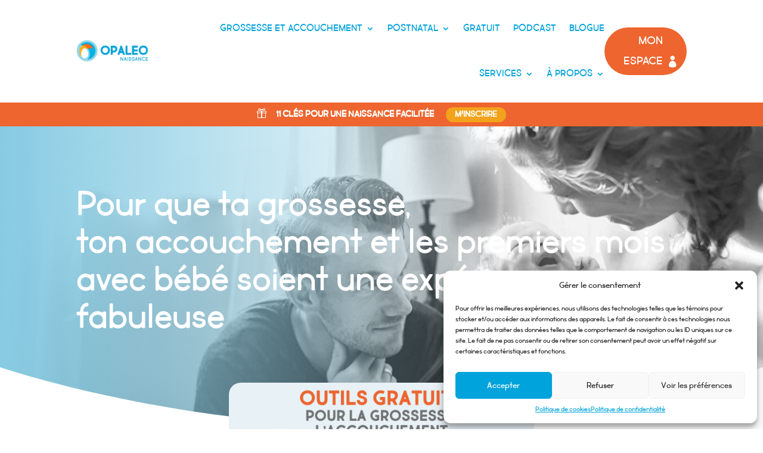

--- FILE ---
content_type: text/html; charset=UTF-8
request_url: https://www.naissancefacilitee.com/public/12112649299da85d1e434fb4a161f0cd9162ebd6/show?source=https://opaleo.com/
body_size: 17157
content:
<!DOCTYPE html><!-- Created with https://systeme.io --><html lang="fr"><head><link rel="icon" type="image/png" href="/1670487/63933ee499a34_annie-bherer-racine_icone_couleurs.png"><link rel="apple-touch-icon" href="/1670487/63933ee499a34_annie-bherer-racine_icone_couleurs.png"><meta charSet="utf-8"/><title data-react-helmet="true"></title><meta data-react-helmet="true" name="viewport" content="width=device-width, initial-scale=1"/><meta data-react-helmet="true" name="robots" content="noindex"/><style data-styled="" data-styled-version="6.1.13">.hmiSxy{display:flex;flex-direction:row;align-items:center;justify-content:center;}/*!sc*/
data-styled.g74[id="sc-kpAHqd"]{content:"hmiSxy,"}/*!sc*/
.UzBgS{width:auto;align-self:center;opacity:1;cursor:pointer;transition:0.3s;border:none;background:rgba(239, 101, 48, 1);padding-top:9px;padding-right:60px;padding-bottom:9px;padding-left:60px;font-size:20px;color:rgba(255, 255, 255, 1);font-family:Roboto;font-weight:400;font-style:normal;border-top-left-radius:20px;border-top-right-radius:20px;border-bottom-left-radius:20px;border-bottom-right-radius:20px;box-shadow:none;line-height:26px;}/*!sc*/
@media only screen and (max-width: 800px){.UzBgS{width:100%;align-self:center;opacity:1;padding-top:5px;padding-right:20px;padding-bottom:5px;padding-left:20px;font-size:18px;font-family:Roboto;font-weight:400;font-style:normal;box-shadow:none;line-height:23px;}}/*!sc*/
data-styled.g76[id="sc-bCztur"]{content:"UzBgS,"}/*!sc*/
.iWCupS{word-break:break-word;transition:box-shadow 0.1s ease-in-out;flex-basis:inherit;font-size:16px;color:rgba(255, 255, 255, 1);font-family:Roboto;font-weight:400;font-style:normal;text-align:left;line-height:21px;padding-top:0px;padding-right:0px;padding-bottom:0px;padding-left:0px;}/*!sc*/
.iWCupS a{color:rgba(0, 163, 219, 1);}/*!sc*/
.iWCupS a>span{color:rgba(0, 163, 219, 1);}/*!sc*/
.iWCupS a:hover{box-shadow:inset 0 -1px 0;}/*!sc*/
.iWCupS a>span:hover{box-shadow:inset 0 -1px 0;}/*!sc*/
.iWCupS strong{font-weight:bold;}/*!sc*/
@media only screen and (max-width: 800px){.iWCupS{padding-top:0px;padding-right:0px;padding-bottom:0px;padding-left:0px;font-size:16px;font-weight:400;font-style:normal;text-align:left;line-height:21px;}}/*!sc*/
.iWCupS p:empty::after{content:' ';white-space:pre;}/*!sc*/
.gVTgAW{word-break:break-word;transition:box-shadow 0.1s ease-in-out;flex-basis:inherit;font-size:12px;color:rgba(255, 255, 255, 1);font-family:Roboto;font-weight:400;font-style:normal;text-align:left;line-height:16px;padding-top:0px;padding-right:0px;padding-bottom:0px;padding-left:0px;}/*!sc*/
.gVTgAW a{color:rgba(0, 163, 219, 1);}/*!sc*/
.gVTgAW a>span{color:rgba(0, 163, 219, 1);}/*!sc*/
.gVTgAW a:hover{box-shadow:inset 0 -1px 0;}/*!sc*/
.gVTgAW a>span:hover{box-shadow:inset 0 -1px 0;}/*!sc*/
.gVTgAW strong{font-weight:bold;}/*!sc*/
@media only screen and (max-width: 800px){.gVTgAW{padding-top:0px;padding-right:0px;padding-bottom:0px;padding-left:0px;font-size:16px;font-weight:400;font-style:normal;text-align:left;line-height:21px;}}/*!sc*/
.gVTgAW p:empty::after{content:' ';white-space:pre;}/*!sc*/
.jpJvvJ{word-break:break-word;transition:box-shadow 0.1s ease-in-out;flex-basis:inherit;font-size:14px;color:rgba(255, 255, 255, 1);font-family:Roboto;font-weight:400;font-style:normal;text-align:left;line-height:18px;padding-top:0px;padding-right:0px;padding-bottom:0px;padding-left:0px;}/*!sc*/
.jpJvvJ a{color:rgba(0, 163, 219, 1);}/*!sc*/
.jpJvvJ a>span{color:rgba(0, 163, 219, 1);}/*!sc*/
.jpJvvJ a:hover{box-shadow:inset 0 -1px 0;}/*!sc*/
.jpJvvJ a>span:hover{box-shadow:inset 0 -1px 0;}/*!sc*/
.jpJvvJ strong{font-weight:bold;}/*!sc*/
@media only screen and (max-width: 800px){.jpJvvJ{padding-top:0px;padding-right:0px;padding-bottom:0px;padding-left:0px;font-size:10px;font-weight:400;font-style:normal;text-align:left;line-height:13px;}}/*!sc*/
.jpJvvJ p:empty::after{content:' ';white-space:pre;}/*!sc*/
data-styled.g83[id="sc-khdDuB"]{content:"iWCupS,gVTgAW,jpJvvJ,"}/*!sc*/
.bpyBwR{display:flex;flex-direction:column;grid-column-start:1;grid-column-end:13;align-self:flex-start;}/*!sc*/
@media only screen and (max-width: 800px){.bpyBwR{align-self:unset;width:100%;grid-column-start:1;grid-column-end:12;padding-left:0;padding-right:0;}}/*!sc*/
.liKuOe{display:flex;flex-direction:column;grid-column-start:1;grid-column-end:5;align-self:flex-start;}/*!sc*/
@media only screen and (max-width: 800px){.liKuOe{align-self:unset;width:100%;grid-column-start:1;grid-column-end:12;padding-left:0;padding-right:0;}}/*!sc*/
.gALbLy{display:flex;flex-direction:column;grid-column-start:5;grid-column-end:9;align-self:flex-start;}/*!sc*/
@media only screen and (max-width: 800px){.gALbLy{align-self:unset;width:100%;grid-column-start:1;grid-column-end:12;padding-left:0;padding-right:0;}}/*!sc*/
.bVyGCR{display:flex;flex-direction:column;grid-column-start:9;grid-column-end:13;align-self:flex-start;}/*!sc*/
@media only screen and (max-width: 800px){.bVyGCR{align-self:unset;width:100%;grid-column-start:1;grid-column-end:12;padding-left:0;padding-right:0;}}/*!sc*/
data-styled.g86[id="sc-hRgSog"]{content:"bpyBwR,liKuOe,gALbLy,bVyGCR,"}/*!sc*/
.hniReT{display:grid;position:relative;justify-content:space-between;grid-template-columns:repeat(12, 1fr);column-gap:20px;background-color:rgba(230, 242, 246, 1);padding-top:20px;padding-right:10px;padding-bottom:20px;padding-left:10px;border-top-left-radius:10px;border-top-right-radius:10px;border-bottom-left-radius:10px;border-bottom-right-radius:10px;background-image:none;background-size:cover;background-position:50% 50%;background-repeat:no-repeat;background-attachment:initial;column-gap:unset!important;}/*!sc*/
@media only screen and (max-width: 800px){.hniReT{padding-top:5px;padding-right:5px;padding-bottom:5px;padding-left:5px;}}/*!sc*/
@media only screen and (max-width: 800px){.hniReT{display:flex;flex-direction:column;grid-template-columns:auto;background-image:none;}}/*!sc*/
.cupxbA{display:grid;position:relative;justify-content:space-between;grid-template-columns:repeat(12, 1fr);column-gap:20px;background-color:rgba(255, 255, 255, 0);padding-top:20px;padding-right:59px;padding-bottom:20px;padding-left:59px;background-image:none;background-size:initial;background-position:50% 50%;background-repeat:repeat;background-attachment:initial;column-gap:unset!important;}/*!sc*/
@media only screen and (max-width: 800px){.cupxbA{padding-top:5px;padding-right:5px;padding-bottom:5px;padding-left:5px;}}/*!sc*/
@media only screen and (max-width: 800px){.cupxbA{display:flex;flex-direction:column;grid-template-columns:auto;background-image:none;}}/*!sc*/
.hNlwkY{display:grid;position:relative;justify-content:space-between;grid-template-columns:repeat(12, 1fr);column-gap:20px;padding-top:1px;padding-right:10px;padding-bottom:10px;padding-left:10px;background-image:none;background-size:initial;background-position:50% 50%;background-repeat:repeat;background-attachment:initial;}/*!sc*/
@media only screen and (max-width: 800px){.hNlwkY{padding-top:5px;padding-right:5px;padding-bottom:5px;padding-left:5px;}}/*!sc*/
@media only screen and (max-width: 800px){.hNlwkY{display:flex;flex-direction:column;grid-template-columns:auto;background-image:none;}}/*!sc*/
.hYRhoG{display:grid;position:relative;justify-content:space-between;grid-template-columns:repeat(12, 1fr);column-gap:20px;padding-top:1px;padding-right:0px;padding-bottom:10px;padding-left:0px;background-image:none;background-size:initial;background-position:50% 50%;background-repeat:repeat;background-attachment:initial;column-gap:unset!important;}/*!sc*/
@media only screen and (max-width: 800px){.hYRhoG{padding-top:5px;padding-right:5px;padding-bottom:5px;padding-left:5px;}}/*!sc*/
@media only screen and (max-width: 800px){.hYRhoG{display:flex;flex-direction:column;grid-template-columns:auto;background-image:none;}}/*!sc*/
data-styled.g231[id="sc-gzVdWW"]{content:"hniReT,cupxbA,hNlwkY,hYRhoG,"}/*!sc*/
.bqkOp{position:absolute;right:15px;top:15px;width:30px;height:30px;z-index:1;background:none;outline:none;border:none;text-shadow:1px 1px 0px rgba(0, 0, 0, 0.7);transition:opacity 250ms ease-in-out;}/*!sc*/
.bqkOp:hover{opacity:0.5;}/*!sc*/
.bqkOp:before{content:'';width:2px;height:30px;position:absolute;top:0;left:13px;right:0;bottom:0;background-color:#333;box-shadow:0px 0px 1px #fff;transform:rotate(45deg);}/*!sc*/
.bqkOp:after{content:'';width:2px;height:30px;position:absolute;top:0;left:13px;right:0;bottom:0;background-color:#333;box-shadow:0px 0px 1px #fff;transform:rotate(-45deg);}/*!sc*/
data-styled.g530[id="sc-gsIRSg"]{content:"bqkOp,"}/*!sc*/
.eLmqQm{min-height:100px;max-height:inherit;}/*!sc*/
data-styled.g531[id="sc-kOAQsF"]{content:"eLmqQm,"}/*!sc*/
.fIVUqK{max-height:calc(100vh - 110px);overflow-x:hidden;overflow-y:auto;}/*!sc*/
data-styled.g532[id="sc-ckOOVy"]{content:"fIVUqK,"}/*!sc*/
.drNujB{width:100%;max-width:600px;position:relative;transition:transform 0.3s ease-out;display:block;background-size:initial;background-position:50% 50%;background-repeat:no-repeat;background-attachment:initial;box-shadow:0 0 25px rgba(0, 0, 0, 0.4),0 0 15px rgba(255, 255, 255, 0.2),0 0 3px rgba(255, 255, 255, 0.4);background-image:none;}/*!sc*/
@media only screen and (max-width: 500px){.drNujB{max-width:350px;width:100%;}}/*!sc*/
@media only screen and (max-width: 800px){.drNujB{background-image:none;}}/*!sc*/
data-styled.g533[id="sc-gGGNvX"]{content:"drNujB,"}/*!sc*/
html{box-sizing:border-box;scroll-behavior:smooth;overscroll-behavior-x:none;}/*!sc*/
body{margin:0;}/*!sc*/
a{text-decoration:none;}/*!sc*/
p span>a[href^="tel:"]{color:inherit;}/*!sc*/
p{margin:0;}/*!sc*/
*,*:before,*:after{box-sizing:inherit;}/*!sc*/
*{-webkit-font-smoothing:antialiased;}/*!sc*/
h1,h2,h3,h4,h5,h6{margin:0;font-weight:normal;}/*!sc*/
section h1{margin:0;}/*!sc*/
button,input{margin:0;font-family:unset;}/*!sc*/
ul{margin:0;}/*!sc*/
.fixed{position:fixed;top:0px;left:0px;width:320px;height:50px;background:red;-webkit-backface-visibility:hidden;}/*!sc*/
data-styled.g612[id="sc-global-cFbOWI1"]{content:"sc-global-cFbOWI1,"}/*!sc*/
.jQCaEK{position:relative;text-align:initial;margin:0px 0px 0px 0px;}/*!sc*/
@media only screen and (max-width: 800px){.jQCaEK{margin-top:0px;margin-right:5px;margin-bottom:0px;margin-left:5px;}}/*!sc*/
.blwjlq{position:relative;text-align:initial;margin:0px 0px 0px 0px;}/*!sc*/
@media only screen and (max-width: 800px){.blwjlq{margin-top:0px;margin-right:0px;margin-bottom:0px;margin-left:0px;}}/*!sc*/
data-styled.g618[id="sc-kFKoiG"]{content:"jQCaEK,blwjlq,"}/*!sc*/
.bNNFtp{position:relative;margin-top:0;margin-left:0;margin-right:0;margin-bottom:0;}/*!sc*/
@media only screen and (max-width: 800px){.bNNFtp{margin-top:0;margin-left:0;margin-right:0;margin-bottom:0;}}/*!sc*/
.hKGcok{position:relative;margin-top:10px;margin-left:0;margin-right:0;margin-bottom:0;}/*!sc*/
@media only screen and (max-width: 800px){.hKGcok{margin-top:0;margin-left:0;margin-right:0;margin-bottom:0;}}/*!sc*/
.dFirxt{position:relative;margin-top:10px;margin-left:0;margin-right:0;margin-bottom:0;}/*!sc*/
@media only screen and (max-width: 800px){.dFirxt{margin-top:5px;margin-left:0;margin-right:0;margin-bottom:0;}}/*!sc*/
.gnlOdF{position:relative;margin-top:10px;margin-left:0;margin-right:0;margin-bottom:10px;}/*!sc*/
@media only screen and (max-width: 800px){.gnlOdF{margin-top:0;margin-left:0;margin-right:0;margin-bottom:0;}}/*!sc*/
.eodFmZ{position:relative;margin-top:10px;margin-left:0;margin-right:0;margin-bottom:10px;display:flex;justify-content:center;flex-direction:column;position:relative;}/*!sc*/
@media only screen and (max-width: 800px){.eodFmZ{margin-top:5px;margin-left:0;margin-right:0;margin-bottom:5px;}}/*!sc*/
data-styled.g619[id="sc-kCNzdd"]{content:"bNNFtp,hKGcok,dFirxt,gnlOdF,eodFmZ,"}/*!sc*/
</style><style data-react-helmet="true" type="text/css">
            html {
             width: 100%;
             text-align: center;
            }
            #app {
              display: flex;
              justify-content: center;
              align-items: center;
              height: 100vh;
            }
          </style><link data-react-helmet="true" rel="canonical" href=""/><style type="text/css">
          @font-face {
            font-family: "Roboto";
            font-style: normal;
            font-weight: 400;
            src: url(https://d3syewzhvzylbl.cloudfront.net/fonts/google-fonts/roboto/regular.woff2) format('woff2');
          }
        

          @font-face {
            font-family: "Roboto";
            font-style: normal;
            font-weight: 700;
            src: url(https://d3syewzhvzylbl.cloudfront.net/fonts/google-fonts/roboto/700.woff2) format('woff2');
          }
        

          @font-face {
            font-family: "Open Sans";
            font-style: normal;
            font-weight: 400;
            src: url(https://d3syewzhvzylbl.cloudfront.net/fonts/google-fonts/opensans/regular.woff2) format('woff2');
          }
        </style><link rel="stylesheet" href="https://d3fit27i5nzkqh.cloudfront.net/assets/css/optimizedFontAwesome.css"/><style>.fal{-moz-osx-font-smoothing:grayscale;-webkit-font-smoothing:antialiased;display:var(--fa-display,inline-block);font-style:normal;font-variant:normal;line-height:1;text-rendering:auto;}.fal{font-family:"Font Awesome 6 Pro";font-weight:300;}.fa-chevron-circle-left:before{content:"\f137";}.fa-chevron-circle-right:before{content:"\f138";}.fas{-moz-osx-font-smoothing:grayscale;-webkit-font-smoothing:antialiased;display:var(--fa-display,inline-block);font-style:normal;font-variant:normal;line-height:1;text-rendering:auto;}.fas{font-family:"Font Awesome 6 Pro";font-weight:900;}.fa-chevron-down:before{content:"\f078";}.fa-chevron-left:before{content:"\f053";}.fad.fa-chevron-right:after{content:"\f054\f054";}.fad{-moz-osx-font-smoothing:grayscale;-webkit-font-smoothing:antialiased;display:var(--fa-display,inline-block);font-style:normal;font-variant:normal;line-height:1;text-rendering:auto;}.fad{position:relative;font-family:"Font Awesome 6 Duotone";font-weight:900;letter-spacing:normal;}.fad:before{position:absolute;color:var(--fa-primary-color,inherit);opacity:var(--fa-primary-opacity,1);}.fad:after{color:var(--fa-secondary-color,inherit);}.fad:after{opacity:var(--fa-secondary-opacity,0.4);}.fa-chevron-right:before{content:"\f054";}.fa-chevron-up:before{content:"\f077";}.fa-circle:before{content:"\f111";}.far{-moz-osx-font-smoothing:grayscale;-webkit-font-smoothing:antialiased;display:var(--fa-display,inline-block);font-style:normal;font-variant:normal;line-height:1;text-rendering:auto;}.far{font-family:"Font Awesome 6 Pro";font-weight:400;}.fa-clock:before{content:"\f017";}.fa-eye:before{content:"\f06e";}.fa-eye-slash:before{content:"\f070";}.fa{font-family:var(--fa-style-family,"Font Awesome 6 Pro");font-weight:var(--fa-style,900);}.fa{-moz-osx-font-smoothing:grayscale;-webkit-font-smoothing:antialiased;display:var(--fa-display,inline-block);font-style:normal;font-variant:normal;line-height:1;text-rendering:auto;}.fa-times:before{content:"\f00d";}</style><!-- Meta Pixel Code -->
<script>
!function(f,b,e,v,n,t,s)
{if(f.fbq)return;n=f.fbq=function(){n.callMethod?
n.callMethod.apply(n,arguments):n.queue.push(arguments)};
if(!f._fbq)f._fbq=n;n.push=n;n.loaded=!0;n.version='2.0';
n.queue=[];t=b.createElement(e);t.async=!0;
t.src=v;s=b.getElementsByTagName(e)[0];
s.parentNode.insertBefore(t,s)}(window, document,'script',
'https://connect.facebook.net/en_US/fbevents.js');
fbq('init', '833171597657227');
fbq('track', 'PageView');
</script>
<noscript><img height="1" width="1" style="display:none"
src="https://www.facebook.com/tr?id=833171597657227&ev=PageView&noscript=1"
/></noscript>
<!-- End Meta Pixel Code --> <meta property="og:type" content="website"/><script>window.onload = function () {
  window.parent.postMessage({
    "sender": window.location.hash.slice(1),
    "height": document.getElementById('app').offsetHeight,
    "width": document.getElementById('app').offsetWidth
  }, '*');
};

const minKeyboardHeight = 300
window.addEventListener('form_updated', function () {
  // if mobile keyboard is open, don't resize. Otherwise, the form height will be incorrect
  if (window.screen.height - minKeyboardHeight > window.visualViewport.height) {
    return
  }

  window.parent.postMessage({
    "sender": window.location.hash.slice(1),
    "height": document.getElementById('app').offsetHeight,
    "width": document.getElementById('app').offsetWidth
  }, '*');
});

</script></head><body><div id="app"><div class="sc-gGGNvX drNujB"><div class="sc-ckOOVy fIVUqK"><button data-testid="popup-close-icon" class="sc-gsIRSg bqkOp"></button><div class="sc-kOAQsF eLmqQm"><div class="sc-kFKoiG jQCaEK"><div id="row-bf8a8c2f" class="sc-gzVdWW hniReT"><div size="12" class="sc-hRgSog bpyBwR"><div class="sc-kFKoiG blwjlq"><div id="row-4faa4c05" class="sc-gzVdWW cupxbA"><div size="12" class="sc-hRgSog bpyBwR"><div class="sc-kCNzdd bNNFtp"><div id="text-2cd2fc5e" font-size="16" font-family="Roboto" color="rgba(255, 255, 255, 1)" font-style="normal" font-weight="400" class="sc-khdDuB iWCupS"><div><p><span style="color: rgb(0, 163, 219)">Prénom *</span></p></div></div></div><div class="sc-kCNzdd hKGcok"><div id="text-4b539a65" font-size="16" font-family="Roboto" color="rgba(255, 255, 255, 1)" font-style="normal" font-weight="400" class="sc-khdDuB iWCupS"><div><p><span style="color: rgb(0, 163, 219)">Courriel *</span></p></div></div></div><div class="sc-kCNzdd dFirxt"><div id="text-4292bfd1" font-size="16" font-family="Roboto" color="rgba(255, 255, 255, 1)" font-style="normal" font-weight="400" class="sc-khdDuB iWCupS"><div><p>👶🏼 <span style="color: rgb(0, 163, 219)">Date probable de la naissance <strong>DE MON BÉBÉ</strong></span></p></div></div></div><div class="sc-kFKoiG blwjlq"><div id="row-0fe959c3" class="sc-gzVdWW hNlwkY"><div size="4" class="sc-hRgSog liKuOe"></div><div size="4" class="sc-hRgSog gALbLy"></div><div size="4" class="sc-hRgSog bVyGCR"></div></div></div><div class="sc-kCNzdd gnlOdF"><div id="text-a33ea8d7" font-size="12" font-family="Roboto" color="rgba(255, 255, 255, 1)" font-style="normal" font-weight="400" class="sc-khdDuB gVTgAW"><div><p><span style="color: rgb(0, 163, 219)">* Champs obligatoires</span></p></div></div></div><div class="sc-kFKoiG blwjlq"><div id="row-5316464b" class="sc-gzVdWW hYRhoG"><div size="12" class="sc-hRgSog bpyBwR"><div class="sc-kCNzdd eodFmZ"><button data-test-id="send-form-button" id="button-28f16d6d" color="rgba(255, 255, 255, 1)" font-family="Roboto" font-weight="400" font-style="normal" font-size="20" width="auto" class="sc-bCztur UzBgS"><div class="sc-kpAHqd hmiSxy">J&#x27;EN PROFITE MAINTENANT</div></button></div><div class="sc-kCNzdd hKGcok"><div id="text-2e618374" font-size="14" font-family="Roboto" color="rgba(255, 255, 255, 1)" font-style="normal" font-weight="400" class="sc-khdDuB jpJvvJ"><div><p><span style="color: rgb(74, 74, 74)">En m'inscrivant pour recevoir le calendrier de grossesse, j'accepte de communiquer certains de mes renseignements personnels. Je confirme mon consentement à ce que OPALEO Naissance puisse les utiliser conformément à la</span><a href="https://opaleo.com/politique-de-confidentialite/" style="cursor: pointer ">politique de confidentialité</a><span style="color: rgb(0, 0, 0)">. </span><span style="color: rgb(74, 74, 74)">Je comprends que je serai inscrit.e à l'infolettre et que je pourrai me désabonner à tout moment.</span></p></div></div></div></div></div></div></div></div></div></div></div></div></div></div></div></div><script data-cookieconsent="ignore" charSet="UTF-8">window.__PRELOADED_STATE__={"page":{"id":12112649,"type":"popup","locale":"fr","entities":{"0e985f1d-7263-4806-a2a0-0fc14a954b68":{"id":"0e985f1d-7263-4806-a2a0-0fc14a954b68","type":"Row","border":{"radius":{"borderTopLeftRadius":10,"borderTopRightRadius":10,"borderBottomLeftRadius":10,"borderBottomRightRadius":10}},"margin":{"marginTop":0,"marginLeft":0,"marginRight":0,"marginBottom":0},"padding":{"paddingTop":20,"paddingLeft":10,"paddingRight":10,"paddingBottom":20},"childIds":["76d48ef2-c0ad-47a3-ae5c-25cc5ef25aab"],"parentId":"cb500993-9416-4cf0-9bbd-178b829b828e","appearance":{"mobile":true,"desktop":true},"background":{"backgroundSize":"cover","backgroundRepeat":"no-repeat","backgroundPosition":"50% 50%","backgroundAttachment":"initial"},"htmlAttrId":"row-bf8a8c2f","mobileMargin":{"marginTop":0,"marginLeft":5,"marginRight":5,"marginBottom":0},"mobilePadding":{"paddingTop":5,"paddingLeft":5,"paddingRight":5,"paddingBottom":5},"backgroundColor":"rgba(230, 242, 246, 1)","backgroundFileId":null},"0f45206f-0d42-420a-8f3f-7e9414f63f05":{"id":"0f45206f-0d42-420a-8f3f-7e9414f63f05","size":4,"type":"Column","childIds":["6b9a72b3-9906-4312-9454-f513cca985a7"],"parentId":"ef5cccdf-5f76-4e3a-a6be-d86a44583960","alignSelf":"flex-start","htmlAttrId":"column-d499b5cf"},"2d6494de-9f6b-4957-afb5-be43f3b0732b":{"id":"2d6494de-9f6b-4957-afb5-be43f3b0732b","slug":"email","type":"Field","border":{"radius":{"borderTopLeftRadius":0,"borderTopRightRadius":0,"borderBottomLeftRadius":0,"borderBottomRightRadius":0}},"margin":{"marginTop":5,"marginLeft":0,"marginRight":0,"marginBottom":0},"padding":{"paddingTop":12,"paddingLeft":0,"paddingRight":0,"paddingBottom":12},"fontSize":18,"optional":false,"parentId":"3c963f24-76a9-4055-abd9-391e6a61532a","boxShadow":"inset 1px 1px 1px rgba(130, 137, 150, 0.23)","appearance":{"mobile":true,"desktop":true},"htmlAttrId":"form-input-49b0b176","mobileMargin":{"marginTop":10,"marginLeft":0,"marginRight":0,"marginBottom":0},"mobileFontSize":12,"backgroundColor":"rgba(237, 237, 237, 1)"},"2f04dca3-cf1e-441e-949f-9394b7f73de0":{"id":"2f04dca3-cf1e-441e-949f-9394b7f73de0","size":4,"type":"Column","childIds":["310407c0-5e1f-4fa9-a60a-7fd49daaeaa8"],"parentId":"ef5cccdf-5f76-4e3a-a6be-d86a44583960","alignSelf":"flex-start","htmlAttrId":"column-dc3a152d"},"310407c0-5e1f-4fa9-a60a-7fd49daaeaa8":{"id":"310407c0-5e1f-4fa9-a60a-7fd49daaeaa8","slug":"anne_dpa_ddn","type":"Field","border":{"radius":{"borderTopLeftRadius":0,"borderTopRightRadius":0,"borderBottomLeftRadius":0,"borderBottomRightRadius":0}},"margin":{"marginTop":5,"marginLeft":-10,"marginRight":-10,"marginBottom":0},"padding":{"paddingTop":12,"paddingLeft":0,"paddingRight":0,"paddingBottom":12},"fontSize":18,"optional":true,"parentId":"2f04dca3-cf1e-441e-949f-9394b7f73de0","boxShadow":"inset 1px 1px 1px rgba(130, 137, 150, 0.23)","appearance":{"mobile":true,"desktop":true},"htmlAttrId":"form-input-30383d55","placeholder":"202?","mobileMargin":{"marginTop":10,"marginLeft":0,"marginRight":0,"marginBottom":0},"mobileFontSize":12,"backgroundColor":"rgba(237, 237, 237, 1)"},"33394c4d-a845-49ac-bd3b-5394d36e7ce5":{"id":"33394c4d-a845-49ac-bd3b-5394d36e7ce5","slug":"first_name","type":"Field","border":{"radius":{"borderTopLeftRadius":0,"borderTopRightRadius":0,"borderBottomLeftRadius":0,"borderBottomRightRadius":0}},"margin":{"marginTop":5,"marginLeft":0,"marginRight":0,"marginBottom":0},"padding":{"paddingTop":12,"paddingLeft":0,"paddingRight":0,"paddingBottom":12},"fontSize":18,"optional":false,"parentId":"3c963f24-76a9-4055-abd9-391e6a61532a","boxShadow":"inset 1px 1px 1px rgba(130, 137, 150, 0.23)","appearance":{"mobile":true,"desktop":true},"htmlAttrId":"form-input-2a5b08a8","mobileMargin":{"marginTop":10,"marginLeft":0,"marginRight":0,"marginBottom":0},"mobileFontSize":12,"backgroundColor":"rgba(237, 237, 237, 1)"},"3c963f24-76a9-4055-abd9-391e6a61532a":{"id":"3c963f24-76a9-4055-abd9-391e6a61532a","size":12,"type":"Column","childIds":["b8af499f-3d40-4414-b0e1-6d03e5552836","33394c4d-a845-49ac-bd3b-5394d36e7ce5","4d378f03-a866-48c8-87da-695a5bd0ea51","2d6494de-9f6b-4957-afb5-be43f3b0732b","8951e2a1-589d-411d-bfa2-c46ffc78f915","ef5cccdf-5f76-4e3a-a6be-d86a44583960","e0288230-0296-41bf-942b-659356ac0a88","c7e58aaa-d8f2-43a9-a406-aa373db01339"],"parentId":"5dd9c399-fe69-48d2-8053-2ac3eea1e40d","alignSelf":"flex-start","htmlAttrId":"column-ca7072f0"},"4d378f03-a866-48c8-87da-695a5bd0ea51":{"id":"4d378f03-a866-48c8-87da-695a5bd0ea51","type":"Text","margin":{"marginTop":10,"marginLeft":0,"marginRight":0,"marginBottom":0},"content":"\x3cp>\x3cspan style=\"color: rgb(0, 163, 219)\">Courriel *\x3c/span>\x3c/p>","padding":{"paddingTop":0,"paddingLeft":0,"paddingRight":0,"paddingBottom":0},"fontSize":16,"parentId":"3c963f24-76a9-4055-abd9-391e6a61532a","textAlign":"left","appearance":{"mobile":true,"desktop":true},"htmlAttrId":"text-4b539a65","mobileMargin":{"marginTop":0,"marginLeft":0,"marginRight":0,"marginBottom":0},"mobilePadding":{"paddingTop":0,"paddingLeft":0,"paddingRight":0,"paddingBottom":0},"mobileFontSize":16,"html":"\x3cp dir=\"ltr\">\x3cbr>\x3c/p>"},"5dd9c399-fe69-48d2-8053-2ac3eea1e40d":{"id":"5dd9c399-fe69-48d2-8053-2ac3eea1e40d","type":"Row","margin":{"marginTop":0,"marginLeft":0,"marginRight":0,"marginBottom":0},"padding":{"paddingTop":20,"paddingLeft":59,"paddingRight":59,"paddingBottom":20},"childIds":["3c963f24-76a9-4055-abd9-391e6a61532a"],"parentId":"76d48ef2-c0ad-47a3-ae5c-25cc5ef25aab","appearance":{"mobile":true,"desktop":true},"background":{"backgroundSize":"initial","backgroundRepeat":"repeat","backgroundPosition":"50% 50%","backgroundAttachment":"initial"},"htmlAttrId":"row-4faa4c05","mobileMargin":{"marginTop":0,"marginLeft":0,"marginRight":0,"marginBottom":0},"mobilePadding":{"paddingTop":5,"paddingLeft":5,"paddingRight":5,"paddingBottom":5},"backgroundColor":"rgba(255, 255, 255, 0)"},"656cbe57-3c63-46fb-aaee-b3d4e207caca":{"id":"656cbe57-3c63-46fb-aaee-b3d4e207caca","slug":"mois_dpa_ddn","type":"Field","border":{"radius":{"borderTopLeftRadius":0,"borderTopRightRadius":0,"borderBottomLeftRadius":0,"borderBottomRightRadius":0}},"margin":{"marginTop":5,"marginLeft":-10,"marginRight":0,"marginBottom":0},"padding":{"paddingTop":12,"paddingLeft":0,"paddingRight":0,"paddingBottom":12},"fontSize":18,"optional":true,"parentId":"6f2dc257-1ffa-471c-b76b-bb2dc53532c6","boxShadow":"inset 1px 1px 1px rgba(130, 137, 150, 0.23)","appearance":{"mobile":true,"desktop":true},"htmlAttrId":"form-input-8b64dfb3","placeholder":"mm","mobileMargin":{"marginTop":10,"marginLeft":0,"marginRight":0,"marginBottom":0},"mobileFontSize":12,"backgroundColor":"rgba(237, 237, 237, 1)"},"65850732-a4d6-40ba-a4d3-0e24bb40d798":{"id":"65850732-a4d6-40ba-a4d3-0e24bb40d798","text":"J'EN PROFITE MAINTENANT","type":"Button","width":"auto","action":"sendForm","border":{"radius":{"borderTopLeftRadius":20,"borderTopRightRadius":20,"borderBottomLeftRadius":20,"borderBottomRightRadius":20}},"margin":{"marginTop":10,"marginLeft":0,"marginRight":0,"marginBottom":10},"padding":{"paddingTop":9,"paddingLeft":60,"paddingRight":60,"paddingBottom":9},"parentId":"cecd84e0-5462-4c0a-b1bc-dc3df7788053","alignSelf":"center","boxShadow":"none","textColor":"rgba(255, 255, 255, 1)","appearance":{"mobile":true,"desktop":true},"background":"rgba(239, 101, 48, 1)","htmlAttrId":"button-28f16d6d","mobileWidth":"100%","urlRedirect":"https://opaleo.com/prenatal/gratuit/naissance-facilitee/cle1/","mobileMargin":{"marginTop":5,"marginLeft":0,"marginRight":0,"marginBottom":5},"subTextColor":"rgba(255,255,255,0.8)","textFontSize":20,"mobilePadding":{"paddingTop":5,"paddingLeft":20,"paddingRight":20,"paddingBottom":5},"textFontStyle":"normal","textFontFamily":"Roboto","textFontWeight":"400","mobileAlignSelf":"center","mobileBoxShadow":"none","redirectionType":"customUrl","subTextFontSize":14,"iconClassNameAfter":"","mobileTextFontSize":18,"iconClassNameBefore":"","mobileSubTextFontSize":14},"6b9a72b3-9906-4312-9454-f513cca985a7":{"id":"6b9a72b3-9906-4312-9454-f513cca985a7","slug":"jour_dpa_ddn","type":"Field","border":{"radius":{"borderTopLeftRadius":0,"borderTopRightRadius":0,"borderBottomLeftRadius":0,"borderBottomRightRadius":0}},"margin":{"marginTop":5,"marginLeft":-10,"marginRight":0,"marginBottom":0},"padding":{"paddingTop":12,"paddingLeft":0,"paddingRight":0,"paddingBottom":12},"fontSize":18,"optional":true,"parentId":"0f45206f-0d42-420a-8f3f-7e9414f63f05","boxShadow":"inset 1px 1px 1px rgba(130, 137, 150, 0.23)","appearance":{"mobile":true,"desktop":true},"htmlAttrId":"form-input-71c1a610","placeholder":"jj","mobileMargin":{"marginTop":10,"marginLeft":0,"marginRight":0,"marginBottom":0},"mobileFontSize":12,"backgroundColor":"rgba(237, 237, 237, 1)"},"6f2dc257-1ffa-471c-b76b-bb2dc53532c6":{"id":"6f2dc257-1ffa-471c-b76b-bb2dc53532c6","size":4,"type":"Column","childIds":["656cbe57-3c63-46fb-aaee-b3d4e207caca"],"parentId":"ef5cccdf-5f76-4e3a-a6be-d86a44583960","alignSelf":"flex-start","htmlAttrId":"column-477e789e"},"76d48ef2-c0ad-47a3-ae5c-25cc5ef25aab":{"id":"76d48ef2-c0ad-47a3-ae5c-25cc5ef25aab","size":12,"type":"Column","childIds":["5dd9c399-fe69-48d2-8053-2ac3eea1e40d"],"parentId":"0e985f1d-7263-4806-a2a0-0fc14a954b68","alignSelf":"flex-start","htmlAttrId":"column-d46bf457"},"8951e2a1-589d-411d-bfa2-c46ffc78f915":{"id":"8951e2a1-589d-411d-bfa2-c46ffc78f915","type":"Text","margin":{"marginTop":10,"marginLeft":0,"marginRight":0,"marginBottom":0},"content":"\x3cp>👶🏼 \x3cspan style=\"color: rgb(0, 163, 219)\">Date probable de la naissance \x3cstrong>DE MON BÉBÉ\x3c/strong>\x3c/span>\x3c/p>","padding":{"paddingTop":0,"paddingLeft":0,"paddingRight":0,"paddingBottom":0},"fontSize":16,"parentId":"3c963f24-76a9-4055-abd9-391e6a61532a","textAlign":"left","appearance":{"mobile":true,"desktop":true},"htmlAttrId":"text-4292bfd1","mobileMargin":{"marginTop":5,"marginLeft":0,"marginRight":0,"marginBottom":0},"mobilePadding":{"paddingTop":0,"paddingLeft":0,"paddingRight":0,"paddingBottom":0},"mobileFontSize":16,"html":"\x3cp dir=\"ltr\">\x3cbr>\x3c/p>"},"914e653f-db14-4c66-b008-e054d73ad1be":{"id":"914e653f-db14-4c66-b008-e054d73ad1be","type":"Text","margin":{"marginTop":10,"marginLeft":0,"marginRight":0,"marginBottom":0},"content":"\x3cp>\x3cspan style=\"color: rgb(74, 74, 74)\">En m'inscrivant pour recevoir le calendrier de grossesse, j'accepte de communiquer certains de mes renseignements personnels. Je confirme mon consentement à ce que OPALEO Naissance puisse les utiliser conformément à la\x3c/span>\x3ca href=\"https://opaleo.com/politique-de-confidentialite/\" style=\"cursor: pointer \">politique de confidentialité\x3c/a>\x3cspan style=\"color: rgb(0, 0, 0)\">. \x3c/span>\x3cspan style=\"color: rgb(74, 74, 74)\">Je comprends que je serai inscrit.e à l'infolettre et que je pourrai me désabonner à tout moment.\x3c/span>\x3c/p>","padding":{"paddingTop":0,"paddingLeft":0,"paddingRight":0,"paddingBottom":0},"fontSize":14,"parentId":"cecd84e0-5462-4c0a-b1bc-dc3df7788053","textAlign":"left","appearance":{"mobile":true,"desktop":true},"htmlAttrId":"text-2e618374","mobileMargin":{"marginTop":0,"marginLeft":0,"marginRight":0,"marginBottom":0},"mobilePadding":{"paddingTop":0,"paddingLeft":0,"paddingRight":0,"paddingBottom":0},"mobileFontSize":10,"html":"\x3cp dir=\"ltr\">\x3cbr>\x3c/p>"},"b8af499f-3d40-4414-b0e1-6d03e5552836":{"id":"b8af499f-3d40-4414-b0e1-6d03e5552836","type":"Text","margin":{"marginTop":0,"marginLeft":0,"marginRight":0,"marginBottom":0},"content":"\x3cp>\x3cspan style=\"color: rgb(0, 163, 219)\">Prénom *\x3c/span>\x3c/p>","padding":{"paddingTop":0,"paddingLeft":0,"paddingRight":0,"paddingBottom":0},"fontSize":16,"parentId":"3c963f24-76a9-4055-abd9-391e6a61532a","textAlign":"left","appearance":{"mobile":true,"desktop":true},"htmlAttrId":"text-2cd2fc5e","mobileMargin":{"marginTop":0,"marginLeft":0,"marginRight":0,"marginBottom":0},"mobilePadding":{"paddingTop":0,"paddingLeft":0,"paddingRight":0,"paddingBottom":0},"mobileFontSize":16,"html":"\x3cp dir=\"ltr\">\x3cbr>\x3c/p>"},"c7e58aaa-d8f2-43a9-a406-aa373db01339":{"id":"c7e58aaa-d8f2-43a9-a406-aa373db01339","type":"Row","margin":{"marginTop":0,"marginLeft":0,"marginRight":0,"marginBottom":0},"padding":{"paddingTop":1,"paddingLeft":0,"paddingRight":0,"paddingBottom":10},"childIds":["cecd84e0-5462-4c0a-b1bc-dc3df7788053"],"parentId":"3c963f24-76a9-4055-abd9-391e6a61532a","appearance":{"mobile":true,"desktop":true},"background":{"backgroundSize":"initial","backgroundRepeat":"repeat","backgroundPosition":"50% 50%","backgroundAttachment":"initial"},"htmlAttrId":"row-5316464b","mobileMargin":{"marginTop":0,"marginLeft":0,"marginRight":0,"marginBottom":0},"mobilePadding":{"paddingTop":5,"paddingLeft":5,"paddingRight":5,"paddingBottom":5}},"cb500993-9416-4cf0-9bbd-178b829b828e":{"id":"cb500993-9416-4cf0-9bbd-178b829b828e","type":"RemotePopupBody","delay":1,"border":[],"childIds":["0e985f1d-7263-4806-a2a0-0fc14a954b68"],"boxShadow":"0 0 25px rgba(0, 0, 0, 0.4), 0 0 15px rgba(255, 255, 255, 0.2), 0 0 3px rgba(255, 255, 255, 0.4)","showClose":true,"background":{"backgroundSize":"initial","backgroundRepeat":"no-repeat","backgroundPosition":"50% 50%","backgroundAttachment":"initial"},"htmlAttrId":"remote-popup-fcd80e40","openOnExit":false,"mobileBorder":[],"mobileBackground":[],"openAutomatically":false,"openOnMobileAutomatically":false},"cecd84e0-5462-4c0a-b1bc-dc3df7788053":{"id":"cecd84e0-5462-4c0a-b1bc-dc3df7788053","size":12,"type":"Column","childIds":["65850732-a4d6-40ba-a4d3-0e24bb40d798","914e653f-db14-4c66-b008-e054d73ad1be"],"parentId":"c7e58aaa-d8f2-43a9-a406-aa373db01339","alignSelf":"flex-start","htmlAttrId":"column-b299914e"},"e0288230-0296-41bf-942b-659356ac0a88":{"id":"e0288230-0296-41bf-942b-659356ac0a88","type":"Text","margin":{"marginTop":10,"marginLeft":0,"marginRight":0,"marginBottom":10},"content":"\x3cp>\x3cspan style=\"color: rgb(0, 163, 219)\">* Champs obligatoires\x3c/span>\x3c/p>","padding":{"paddingTop":0,"paddingLeft":0,"paddingRight":0,"paddingBottom":0},"fontSize":12,"parentId":"3c963f24-76a9-4055-abd9-391e6a61532a","textAlign":"left","appearance":{"mobile":true,"desktop":true},"htmlAttrId":"text-a33ea8d7","mobileMargin":{"marginTop":0,"marginLeft":0,"marginRight":0,"marginBottom":0},"mobilePadding":{"paddingTop":0,"paddingLeft":0,"paddingRight":0,"paddingBottom":0},"mobileFontSize":16,"html":"\x3cp dir=\"ltr\">\x3cbr>\x3c/p>"},"ef5cccdf-5f76-4e3a-a6be-d86a44583960":{"id":"ef5cccdf-5f76-4e3a-a6be-d86a44583960","type":"Row","margin":{"marginTop":0,"marginLeft":0,"marginRight":0,"marginBottom":0},"padding":{"paddingTop":1,"paddingLeft":10,"paddingRight":10,"paddingBottom":10},"childIds":["0f45206f-0d42-420a-8f3f-7e9414f63f05","6f2dc257-1ffa-471c-b76b-bb2dc53532c6","2f04dca3-cf1e-441e-949f-9394b7f73de0"],"parentId":"3c963f24-76a9-4055-abd9-391e6a61532a","appearance":{"mobile":true,"desktop":true},"background":{"backgroundSize":"initial","backgroundRepeat":"repeat","backgroundPosition":"50% 50%","backgroundAttachment":"initial"},"htmlAttrId":"row-0fe959c3","mobileMargin":{"marginTop":0,"marginLeft":0,"marginRight":0,"marginBottom":0},"mobilePadding":{"paddingTop":5,"paddingLeft":5,"paddingRight":5,"paddingBottom":5}}},"lastPopupNumber":0,"seo":{"title":"OPALEO From","author":"","keywords":"","description":"","socialImage":null},"globalColor":null,"isTemplate":false,"doubleOptIn":false,"globalSettings":{"fontStyle":"normal","linkColor":"rgba(0, 163, 219, 1)","textColor":"rgba(255, 255, 255, 1)","fontFamily":"Roboto","fontWeight":"400","textFontSize":"20px","headingFontStyle":"normal","headingFontFamily":"Open Sans","headingFontWeight":"400","mobileTextFontSize":"16px"}},"files":{},"optIn":{"customerFields":"%CUSTOMER_FIELDS%","fields":{},"availableCountries":"%AVAILABLE_COUNTRIES%","errors":{"common":[],"fields":{},"bookingFields":{},"paidBookingFields":{}},"bookingFields":{},"paidBookingFields":{},"success":false,"submitted":false,"customerCountry":"US","nextStepUrl":"https://www.naissancefacilitee.com/calendrier-grossesse-gratuit","surveyResults":null,"csrfToken":"%CSRF_TOKEN%","submitedRecaptchas":[],"optInRecaptchaError":{},"bookingRedirectUrl":"","paidBookingRedirectUrl":""},"management":{"activePopupId":null,"previewMode":false,"screenshotMode":false,"funnelStepId":"7908726","url":"","confirmedExplicitConsents":[],"isDesktop":null,"affiliateId":"%CONTACT_AFFILIATE_ID%","isMobile":"","affiliateLink":"https://systeme.io/?sa=sa0013899175faf3e52ea7af921546352148b7a9e2","agreement":"%AGREEMENT%","isFreemiumUser":"","captcha":"%CAPTCHA_OPEN_KEY%"},"payment":{"customerType":"%CUSTOMER_TYPE%","customerEmail":"%CUSTOMER_EMAIL%","paymentMethods":"%PAYMENT_METHODS%","isOnlyPersonalAvailable":"%IS_ONLY_PERSONAL_AVAILABLE%","offer":"%OFFER%","checkedPlanId":"%OFFER_PRICE_PLAN_ACTIVE%","customerPaymentMethod":"%CUSTOMER_PAYMENT_METHOD%","offerOwnerCountry":"%OFFER_OWNER_COUNTRY%","offerBumps":"%OFFER_BUMPS%","offerBump":"%OFFER_BUMP%","offerPricing":[],"checkedBumpsIds":[],"isOrderBumpChecked":false,"agreement":"%AGREEMENT%","couponCode":"","checkedCoupon":null,"pageId":"12112649","affiliateLink":"https://systeme.io/?sa=sa0013899175faf3e52ea7af921546352148b7a9e2","stripeAccountId":"%STRIPE_ACCOUNT_ID%","purchaseProcessId":"%PURCHASE_PROCESS_ID%","twoStepPaymentFormStepType":"STEP_OPT_IN","deadlineTime":"%DEADLINE_TIMESTAMP%","deadlineExpirationUrl":"%DEADLINE_EXPIRATION_URL%","downsellUrl":"%DOWNSELL_URL%","mercadoPagoPublicKey":"%MERCADO_PAGO_PUBLIC_KEY%","product":"%PRODUCT%","digitalProduct":null,"productQuantity":1,"shipping":null,"productActiveVariant":null,"cashOnDeliveryInstruction":"%CASH_ON_DELIVERY_INSTRUCTION%","xenditPublicKey":"%XENDIT_PUBLIC_KEY%","stripePaymentMethod":""},"blog":{"blogPostListing":"%BLOG_POST_LISTING%","blogPostTitle":"%BLOG_POST_TITLE%","blogPostDescription":"%BLOG_POST_DESCRIPTION%","blogPostImageUrl":"%BLOG_POST_IMAGE_URL%","blogPostDateTs":"%BLOG_POST_DATE_TS%","blogPostCategories":"%BLOG_POST_CATEGORIES%","blogPath":"%BLOG_PATH%","blogLayoutPageId":"%BLOG_LAYOUT_PAGE_ID%","blogCategoryTitle":"%BLOG_CATEGORY_TITLE%","blogCategoryDescription":"%BLOG_CATEGORY_DESCRIPTION%","blogSearch":[]},"webinar":{"timeStamp":"%WEBINAR_SESSION_TIMESTAMP%","url":"%WEBINAR_SESSION_LINK%"},"webinarSession":{"timeStamp":"%WEBINAR_SESSION_TIMESTAMP%"},"lecture":{"lectureSessionId":null,"lectureSessionLoggingEnabled":"%LECTURE_SESSION_LOGGING_ENABLED%","lectureId":"%LECTURE_ID%"},"websiteSettings":{"websiteLocales":[],"websiteDraftTheme":null}}</script><script data-cookieconsent="ignore" charSet="UTF-8">window.initialI18nStore={"fr":{"common":{"customer_type":{"personal":"Particulier","company":"Entreprise"},"vat":"TVA","expiration":"Date d'expiration","card number":"Numéro de carte","cvc":"Code de sécurité","month":"Mois","day":"Jour","week":"Semaine","year":"an","components":{"offer_price":{"price":"Tarif","vat":"TVA","total":"Total","one_shots_summary":{"total_tax":"TVA","total_amount":"Total H.T.","total_amount_with_tax":"Total (TTC)","discount":"Réduction","total_amount_with_coupon":"Montant total avec la réduction","total_amount_with_tax_and_shipping":"Total (taxes et frais de port inclus)","subtotal_amount_with_tax":"Sous-total (TTC)","subtotal_amount":"Sous-total hors taxe","is_vat_not_chargeable":{"total_amount_with_tax":"Total (TTC)"}},"price_plans":{"trial_period":"{{ trialPeriodPrice }} pendant {{ trialPeriodLength }} jours puis","limited":"{{ amount }} chaque {{ interval }} pendant {{ intervalWithLimitOfPayments }}","unlimited":"{{ amount }} {{ intervalHack }} {{ interval }}","interval_hack_one":"par","interval_hack_many":"tous les","one_shot":"{{ amount }}","trial_period_price":"Gratuit","trial_period_new":"{{ trialPeriodPrice }} pendant {{ trialInterval }} puis","unlimited_new":"{{amount}} tous {{interval}}","limited_with_limit_of_payments":"{{ amount }} / {{ interval }}  - {{ count }} fois","limited_with_limit_of_payments_icu":"{amount} / {interval} - {count} fois","limited_icu":"{amount} chaque {interval} pendant {intervalWithLimitOfPayments}","trial_period_new_icu":"{trialPeriodPrice} pour {trialInterval} puis","unlimited_icu":"{amount} {intervalHack} {interval}"},"shipping":"Frais de port","subtotal":"Sous-total","tax_included":""},"order_summary":{"header":{"product":"Produit","price":"Prix"}},"countdown":{"types":{"date":"Date et heure fixes","minute":"Délai","daily":"Daily","deadline":"Utiliser la même deadline que le tunnel de vente"}},"timer":{"hours":"heures","minutes":"minutes","seconds":"secondes","days":"jours"},"webinar_registration_date_time":{"schedule_training":"Horaire de la formation"},"button":{"actions":{"next_step_redirection":"Vers l'étape suivante du tunnel"}},"member_access":{"resetting":{"success_header":"Email envoyé avec succès !","success_description":"Nous venons d'envoyer un mail avec un lien afin de réinitialiser votre mot de passe."},"login":{"password_forgotten":"Mot de passe oublié ?"}},"physical_product":{"quantity_label":"Quantité"},"coupon":{"discount":"Vous économisez"},"affiliate_badge":{"made_with":"Réalisé avec"},"core":{"pagination":{"previous":"Précédent","next":"Suivant","first":"Premier","last":"Dernier"},"text_editor":{"link_menu":{"placeholder":"Tapez l'URL","open_link":"Ouvrir le lien"},"link_toolbar":{"blog_link":"Lien du blog","link":"Lien","popup":"Popup","open_link_in_new_tab":"Ouvrir le lien dans un nouvel onglet","nofollow":"Nofollow","cancel":"Annuler","website_link":"Lien du site"}},"calendar":{"months":{"january":"Janvier","february":"Février","march":"Mars","april":"Avril","may":"Mai","june":"Juin","july":"Juillet","august":"Août","september":"Septembre","october":"Octobre","november":"Novembre","december":"Décembre"}},"settings":{"background_position":{"fixed":{"tooltip":"L’option d’arrière-plan fixe pourrait ne pas être prise en charge sur les appareils IOS et pourrait s’afficher différemment"}}},"toolbox":{"types":{"design":"Conception","language":"Langue","text":"Texte","image":"Image"}}},"blog_post_listing":{"read":"Lire"},"payment_methods":{"card_number":"Numéro de carte","cvc":"Code de sécurité","expiration":"Date d'expiration","credit_cards":{"label":"Carte de crédit"},"dlocal_document_number":"Numéro de document Dlocal","card_holder_name":"Nom du titulaire de la carte","security_code":"Cryptogramme visuel","expiration_date":"Date d'expiration","identification_type":"Type de document","identification_number":"Numéro de document","installments":"Règlements","stripe":{"invalid_card_number":"Le numéro de la carte est invalide","invalid_card_expiration_date":"La date d'expiration de la carte est invalide","invalid_card_security_code":"Le code de sécurité de la carte est invalide","invalid_card_details":"Les détails de votre carte sont invalides"},"xendit":{"invalid_card_number":"Le numéro de la carte est invalide","invalid_card_expiration_date":"La date d'expiration de la carte est invalide","invalid_cvn_number":"CVN invalide"},"cash_on_delivery":{"title":"Paiement à la livraison"}},"price_plan":{"startup":"Startup","webinar":"Webinar","enterprise":"Entreprise","custom":"Personnalisé","action":{"buy_now":"Acheter maintenant","description":"Accédez dès maintenant à tous les outils dont vous avez besoin et lancez votre business en ligne !","label":"Commencer gratuitement"},"range_tooltip":"Jusqu’à \x3c1>{{amount}}\x3c/1> contacts\n","question_main":"Combien de contacts avez-vous ?","question_secondary":"Quelle est la taille de votre liste email ? Combien de personnes reçoivent vos newsletters ?","select_plan_title":"Choisissez un plan","label_in_select_option":"Jusqu'à {{amount}} contacts","label_in_select_option_icu":"Jusqu'à {amount} contacts"},"breadcrumbs":{"items":{"home":"Blog","demo_blog_post_category_name":"Catégorie","demo_blog_post_name":"Article de blog"}},"contact_us":{"success_message":"Votre demande a bien été prise en compte. Nous vous répondrons dans les heures qui viennent"},"attachments":{"text_label":"Attacher un fichier"},"comments":{"responses_label_one":"Réponse","responses_label_other":"Réponses","load_more_label":"Montrer plus de réponses","send_label":"Envoyer","cancel_label":"Annuler","just_now_label":"A l'instant","reply_label":"Répondre","input_placeholder_label":"Ecrire un commentaire"},"custom_font_picker":{"parse_failed":"Nous n'avons pas pu traiter les fichiers de polices personnalisées suivants : \n{{ fontFileNames }} \nVeuillez vérifier que vous avez téléchargé les bons fichiers","singe_file_parse_failed":"Nous n'avons pas pu analyser votre fichier de police personnalisée. Veuillez vous assurer que vous téléchargez le bon fichier"},"shipping":{"not_available":"Oups ! On ne livre pas encore à cet endroit","condition_label":{"price":"Pour les commandes dont le prix est compris entre {{min}} {{currency}} et {{max}} {{currency}}","quantity":"Pour les commandes contenant entre {{min}} et {{max}} articles","weight":"Pour les commandes dont le poids total est compris entre {{min}}g et {{max}}g","price_min":"Pour les commandes dont le prix est supérieur ou égal à {{min}} {{currency}}","quantity_min":"Pour les commandes contenant {{min}} ou plus d'articles","weight_min":"Pour les commandes dont le poids total est égal ou supérieur à {{min}}g","price_icu":"Pour les commandes dont le prix est compris entre {min} {currency} et {max} {currency}","price_min_icu":"Pour les commandes dont le prix est de {min} {currency} ou plus","quantity_icu":"Pour les commandes contenant entre {min} et {max} articles\n","quantity_min_icu":"Pour les commandes contenant {min} articles ou plus","weight_icu":"Pour les commandes avec un poids total compris entre {min}g et {max}g\n","weight_min_icu":"Pour les commandes avec un poids total de {min}g ou plus"},"country_not_selected":"Sélectionnez un pays pour calculer les frais de port"},"search":{"result_for_one":"résultat trouvé","results_for_many":"résultats trouvés","results_for_slavic_2_to_4":"résultats trouvés","not_specified":"Non spécifié","results":"","see_more":"VOIR PLUS DE RÉSULTATS","settings":{"placeholder":{"label":"Espace réservé"},"open_dropdown":{"label":"Afficher les résultats"},"maximum_width":{"label":""},"search_bar":{"title":"Barre de recherche"},"dropdown_title":{"title":"Titre"},"dropdown_text":{"title":"Texte"},"dropdown_see_more":{"title":"Voir plus"},"dropdown_group":{"title":"Paramètres des résultats"}},"placeholder":"Rechercher","no_results":"Aucun résultat pour","enter_more_chars_hint":"Veuillez entrer 3 caractères ou plus"},"price_element":{"period":{"sub_additional_text":"gratuits","additional_text":"2 mois"},"plans":{"tags":"Tags","variants_per_product":"Variantes de produit physique"},"tooltip":{"subaccounts":"Avec systeme.io, chaque plan vous permet de créer un nombre illimité de sous-comptes. Chaque sous-compte est un compte systeme.io à part avec ses propres limites\n\nLes limites pour chaque sous-compte sont les mêmes que celles du plan de votre compte principal, sans frais supplémentaires. Par exemple : si votre plan permet 50 tunnels, chaque sous-compte que vous créez peut également avoir 50 tunnels"},"compare_plans_title":"Comparer les plans et fonctionnalités","plan_price_subtitle":"Aucune carte de crédit requise","freemium_description":"Commencez avec les fonctionnalités de base, mais évoluez aussi vite que les autres","startup_description":"Accédez aux fonctionnalités avancées pour développer votre entreprise","webinar_description":"Accédez aux fonctionnalités avancées des webinaires pour développer votre entreprise\n","unlimited_description":"Utilisez toutes les fonctionnalités de systeme.io et obtenez des résultats plus rapidement"},"website_layout_body":{"content_placeholder":"Contenu du site"},"color_picker":{"saved_colors":"Couleurs enregistrées","type":{"solid":"Plein","gradient":"Dégradé"}},"website_logo":{"settings":{"height":{"label":"Hauteur du logo"}}}},"week_plural":"semaines","core":{"error":{"title":"Oups ! Une erreur est survenue :-/"},"errors":{"no_connection":"Veuillez vérifier votre connexion internet et réessayer","something_went_wrong":"Un problème est survenu. Veuillez réessayer"},"file_manager":{"upload":{"drag_file":"Glissez un fichier ou"}}},"validation":{"expiration_invalid":"Date d'expiration invalide","errors":{"form_field_should_not_be_empty":"Cette valeur ne doit pas être vide."},"page":{"calendar":{"event_not_selected":"Veuillez sélectionner un événement pour l'afficher sur la page publique"},"paid_calendar":{"remove_payment_button":"Le calendrier payant contient un bouton de paiement intégré, veuillez supprimer le bouton de paiement inutile","event_not_selected":"Veuillez choisir un événement pour le calendrier payant dans la page des paramètres de l'étape","one_element":"Un seul calendrier payant peut être ajouté à la page","paid_calendar_required":"Le calendrier payant est obligatoire"},"payment_button_required":"Le bouton de paiement est requis sur les pages de paiement","search_results_unique":"Un seul élément de résultats de recherche peut être sur une page","search_results_required":"L'élément 'Résultats de recherche' est requis"},"password":{"mismatch":"Les mots de passe ne sont pas identiques"}},"entities":{"blog_post_listing":{"more":{"label":"Lire"}},"offer_price":{"product":{"stub":{"name":"Exemple de produit"}}},"calendar":{"form_submit_default_text":"Envoyer","next_step_default_text":"Étape suivante","calendar_step_headline_default_text":"Étape 1 :","form_step_headline_default_text":"Étape 2 :","calendar_step_sub_headline_default_text":"Configurer les détails de votre réservation","form_step_sub_headline_default_text":"Remplir le formulaire","form_description_default_text":"Saisissez vos coordonnées","date_field_not_empty":"La date est requise","time_slot_field_not_empty":"Un créneau horaire est requis"},"paid_calendar":{"example_warning":"Ceci est un événement d’exemple. Choisissez un événement dans la page des paramètres de l’étape"},"member_access":{"create_account":{"default_headline":"Créez votre compte maintenant"},"registration":{"button_text":"Cliquez ici"},"confirm_registration":{"default_headline":""}},"website_login":{"2fa":{"default_sub_headline":"Le code de vérification a été envoyé à votre adresse email","verification_code_label":"Code de vérification","default_checkbox":"Faire confiance à cet appareil","different_email":"Connectez-vous avec une autre adresse email"}}},"month_plural":"mois","price_plan":{"trial_period":{"week":"{{count}} semaine","week_other":"{{count}} semaines","day":"{{count}} jour","day_other":"{{count}} jours","month":"{{count}} mois","month_other":"{{count}} mois","year":"{{count}} an","year_other":"{{count}} ans","week_icu":"{count, plural, =1 {1 semaine} other {# semaines}}","day_icu":"{count, plural, =1 {1 jour} other {# jours}}","month_icu":"{count, plural, =1 {1 mois} other {# mois}}","year_icu":"{count, plural, =1 {1 an} other {# ans}}"},"interval":{"day":"jour","day_other":"{{count}} jours","week":"semaine","week_other":"{{count}} semaines","month":"mois","month_other":"{{count}} mois","year":"an","year_other":"{{count}} ans","day_icu":"{count, plural, =1 {jour} other {# jours}}","week_icu":"{count, plural, =1 {semaine} other {# semaines}}","month_icu":"{count, plural, =1 {mois} other {# mois}}","year_icu":"{count, plural, =1 {an} other {# ans}}","month_few":""},"interval_limited_payments":{"day":"{{count}} jour","day_other":"{{count}} jours","month_other":"{{count}} mois","month":"{{count}} mois","year":"{{count}} an","year_other":"{{count}} ans","week":"{{count}} semaine","week_other":"{{count}} semaines"}},"day_plural":"{{count}} jours","entity":{"product":{"header":"Produit","quantity_label":"Quantité","price_label":"Prix unitaire","stock_limit_label":"Disponibilité","stock_limit_title":"{{ limit }} dans le stock","stock_limit_title_icu":"{limit} en stock"}},"entity_settings":{"phone":{"title":"Téléphone"},"fullname":{"title":"Nom complet"},"booking_calendar":{"event":"Événement","headline":"Titre","switch_calendar_step":"Calendrier","switch_form_step":"Formulaire","next_step_button_text":"Texte du bouton de l'étape suivante","sub_headline":"Sous-titre","switch_thank_you_step":"Merci","thank_you_step_button_text":"Terminer","booking_summary":{"duration_minutes":"Durée de {{minutes}} minutes","duration_minutes_icu":"Durée de {minutes} minutes"},"redirection_confirmed":{"label":"Voulez-vous rediriger les utilisateurs après la confirmation de la réservation ?"},"booking_confirmed":"Réservation confirmée !","mandatory":"Obligatoire","custom_question_default_label":"Exemple de question","custom_question_default_placeholder":"À quoi pensez-vous ?"},"bookingpaidcalendar":{"header":"Calendrier payant"},"search":{"header":"Recherche"},"websiteheader":{"header":"En-tête du site Web"},"websitefooter":{"header":""},"websitelogo":{"header":"Logo du site web"},"menu":{"item":{"about_placeholder":"À propos de","how_it_works_placeholder":"Comment ça marche","member_stories_placeholder":""}},"button":{"button_text":{"label":"Texte du bouton"},"send_form":{"no_redirection":{"title":"Texte après une inscription réussie"}}},"image":{"link":"Lien"},"websitelanguageswitcher":{"header":"Sélecteur de langue"},"websitelogin":{"header":"Connexion au site web"},"websitebutton":{"header":"Bouton"}},"test_asset_21_05_2025":"c'est seulement pour le test 5","toolbox":{"entities":{"search":"Recherche"}},"settings_styles":{"size_and_position":{"label":"Taille et position"}},"global":{"cancel":"Annuler","new":"Nouveau"},"website_theme_settings":{"group":{"form_field":{"border_color":"Bordure du champ de formulaire"},"primary":{"button_border_color":""},"secondary":{"button_border_color":""},"content":{"background_color":""},"ghost":{"button_border_color":"Bordure du bouton transparent"}}},"website_settings":{"sidebar":{"page_settings":{"advanced":{"title":"","tracking_code":"Code de suivi","tracking_code_info":"Veuillez noter que certains scripts tiers peuvent ne pas fonctionner comme prévu. Un code incorrect ou non pris en charge peut affecter le chargement ou le comportement de votre page"}},"theme":"Thème","logo":{"description":"Les logos remplacent le titre du site sur toutes les pages. Pour afficher à nouveau le titre du site, supprimez le logo.","mobile_image":"Logo mobile","text_color":"Couleur du logo textuel","add_text":"Ajouter du texte","title":{"image":"Image"}},"website_header":{"sticky":"En-tête fixe"},"new_theme":"Nouveau thème","language_switcher":{"text_color":""}},"pages_management":{"unsaved_modal":{"title":"Ignorer les modifications ?","description":"Si vous quittez cette page maintenant, vos modifications seront définitivement perdues. Voulez-vous continuer ?","save_button":"Enregistrer et quitter la page"}},"login":{"slug":{"code":"Code"}}},"website_styles_settings":{"buttons_and_links":{"style":{"filled":"Plein","outlined":"Contour","title":"Style"},"primary":{"title":"Principal"},"secondary":{"title":"Secondaire"},"link":{"underline":"Souligner","color":"Couleur"}},"text_example":"Exemple de texte","colors":{"label":"Couleurs"}},"settings":{"sidebar":{"customize":"Personnaliser"}},"components-core-read-only-content-title-Read-only":"Contenu en lecture seule","website":{"page_types":{"website_login":"Page de connexion"}},"entities-website-login-2fa-default-headline-Two-fa":"Authentification à deux facteurs"},"publisher":{"locale_name":{"english":"Anglais","french":"Français","spanish":"Espagnol","italian":"Italien","portuguese":"Portugais","german":"Allemand","dutch":"Néerlandais","russian":"Russe","japanese":"Japonais","arabic":"Arabe","turkish":"Turc","chinese":"Chinois","swedish":"Suédois","romanian":"Roumain","czech":"Tchèque","hungarian":"Hongrois","slovak":"Slovaque","danish":"Danois","indonesian":"Indonésien","polish":"Polonais","greek":"Grecque","serbian":"Serbe","hindi":"Hindi","norwegian":"Norvégien","thai":"Thaïlandais","slovene":"Slovène","ukrainian":"Ukrainien","albania":"Albanais"},"choose time":"Choisissez l'heure","choose the day":"Choisissez le jour","webinar registration date":"Champ de formulaire - Date d'inscription au webinar","hours":"heures","schedule of the training":"Horaire de la formation","at":"à","countdown":{"days":"Journées","hours":"Heures","minutes":"Minutes","seconds":"Secondes"},"validation":{"not_empty":"Ce champ est obligatoire","vat_invalid":"Numéro de TVA invalide","check_data":"Veuillez vérifier les données du formulaire","email_invalid":"Entrez une adresse email valide","vat_does_not_suitable_for_selected_country":"Ce numéro de TVA n'est pas valide pour le pays sélectionné","empty_price_plans":"Erreur: veuillez ajouter un tarif dans les paramètres de la page de paiement","empty_payment_methods":"Veuillez ajouter des méthodes de paiement dans la page des paramètres de l'étape.","check_card_data":"Votre carte n'a pas passé la validation. Veuillez vérifier le numéro de carte, la date d'expiration et le code CVC","cvc_invalid":"Code de sécurité invalide","expiration_invalid":"Date d'expiration invalide","identification_number_invalid":"Veuillez entrer un numéro d'identification valide","card_number_invalid":"S'il vous plaît entrez un numéro de carte valide","errors":{"form_field_should_not_be_empty":"Cette valeur ne doit pas être vide."},"cpf_number_invalid":"Numéro CPF invalide","cnpj_number_invalid":"Numéro CNPJ invalide","cardholder_name_invalid":"Nom du titulaire de la carte invalide","personal_identification_number_invalid":"Numéro {{ identification_type }} invalide","page":{"calendar":{"event_not_selected":"Veuillez sélectionner un événement pour l'afficher sur la page publique"}},"password":{"mismatch":"Les mots de passe ne sont pas identiques"}},"components":{"offer_price":{"total":"Total","one_shots_summary":{"total_amount_with_coupon":"Montant total avec la réduction"},"price_plans":{"limited_with_limit_of_payments":"{{ amount }} / {{ interval }}  - {{ count }} fois","limited_with_limit_of_payments_icu":"{amount} / {interval} - {count} fois","limited_icu":"{amount} chaque {interval} pendant {intervalWithLimitOfPayments}","trial_period_new_icu":"{trialPeriodPrice} pour {trialInterval} puis","unlimited_icu":"{amount} {intervalHack} {interval}"}},"timer":{"days":"jours"},"preview":{"warning":"C'est le mode de prévisualisation. N'utilisez pas cette URL"},"entities":{"blog_content_placeholder":{"placeholder":"Contenu du blog"},"blog_post_content_placeholder":{"placeholder":"Espace réservé pour le contenu d'un article de blog"}},"core":{"text_editor":{"link_menu":{"placeholder":"Tapez l'URL"}},"calendar":{"event_name":"Nom de l'événement","event_time":"Durée de l'événement","event_location":{"name":"Lieu de la réunion","phone":"Téléphone","personal":"Personnel","online_meeting":"Réunion en ligne","zoom":"Zoom","google_meet":"Google Meet"},"timezone":"Fuseau horaire","select_time_zone":"Choisir le fuseau horaire","select_date":"Choisir la date","min":"Min","empty_event_name":"Exemple d'événement","months":{"january":"Janvier","february":"Février","march":"Mars","april":"Avril","may":"Mai","june":"Juin","july":"Juillet","august":"Août","september":"Septembre","october":"Octobre","november":"Novembre","december":"Décembre"},"weekdays":{"monday_short":"Lun","tuesday_short":"Mar","wednesday_short":"Mer","thursday_short":"Jeu","friday_short":"Ven","saturday_short":"Sam","sunday_short":"Dim"},"booking_former_time":"Ancien horaire","reschedule_booking_title":"Reprogrammer la réservation"},"paid_calendar":{"event_not_found":"Événement introuvable"}},"payment_methods":{"credit_cards":{"label":"Carte de crédit"},"dlocal_document_number":"Numéro de document Dlocal","expiration_month":"Mois","expiration_year":"Année","identification_number":"Numéro de document","installments":"Règlements","stripe":{"invalid_card_number":"Le numéro de la carte est invalide","invalid_card_expiration_date":"La date d'expiration de la carte est invalide","invalid_card_security_code":"Le code de sécurité de la carte est invalide","invalid_card_details":"Les détails de votre carte sont invalides"},"xendit":{"invalid_card_number":"Le numéro de la carte est invalide","invalid_card_expiration_date":"La date d'expiration de la carte est invalide","invalid_cvn_number":"CVN invalide"},"cash_on_delivery":{"title":"Paiement à la livraison"}},"contact_us":{"success_message":"Votre demande a bien été prise en compte. Nous vous répondrons dans les heures qui viennent"},"attachments":{"text_label":"Attacher un fichier"},"comments":{"responses_label_one":"Réponse","responses_label_other":"Réponses","load_more_label":"Montrer plus de réponses","send_label":"Envoyer","cancel_label":"Annuler","just_now_label":"A l'instant","reply_label":"Répondre","input_placeholder_label":"Ecrire un commentaire","delete_confirmation_label":"Voulez-vous vraiment supprimer ce commentaire ? Toutes les réponses seront également supprimées"},"price_element":{"title":"Choisissez votre plan","popup_button":"Commencez gratuitement","unlimited":"Illimité","period":{"title":"Choisissez votre période de facturation","save":"Économisez","monthly":"Mensuel","annually":"Annuel","month":"mois","year":"année","sub_additional_text":"gratuits","additional_text":"2 mois","monthly_billing":"Facturation mensuelle","annual_billing":"Facturation annuelle"},"group":{"contacts":"Automatisation des emails et contacts","sales":"Tunnels de vente","booking":"Calendrier","payment":"Processeurs de paiement","blogs":"Blogs","link":"Lien en bio","e_commerce":"E-commerce","courses":"Formations en ligne","communities":"Communautés","affiliate":"Marketing d'affiliation","support":"Équipe support","team":"Gestion d'équipe","integrations":"Intégrations","subaccounts":"Sous-comptes","email_marketing":"Email marketing","automation_and_workflows":"Automatisations & workflows","contacts_and_crm":"Contacts & CRM"},"plans":{"contacts":"Contacts","email_sent":"Emails envoyés","email_campaigns":"Campagnes email","email_newsletters":"Newsletters email","automation_rules":"Règles d'automatisation","workflows":"Workflows","api":"Requêtes API par minute","sales_funnels":"Tunnels de vente","sales_funnels_steps":"Étapes du tunnel de vente","deadline_funnels":"Deadline funnels","evergreen_webinars":"Webinaires automatiques","tests":"Tests A/B","custom_domains":"Domaines personnalisés","file_storage_space":"Espace de stockage des fichiers","click_upsells":"Upsells en un clic","order_bumps":"Order bumps","transaction_fees":"Frais de transaction","events":"Événements","bookings":"Rendez-vous","stripe":"Intégration Stripe","apple_pay":"Intégration Apple Pay","paypal":"Intégration Paypal","razorpay":"Intégration Razorpay","flutterwave":"Intégration Flutterwave","paystack":"Intégration Paystack","xendit":"Intégration Xendit","cash":"Paiement à la livraison","blogs":"Blogs","blogs_posts":"Articles de blog","mobile_link":"Page \"Lien en bio\" optimisée pour mobile","mobile_store":"Digital store optimisé pour mobile","physical_products":"Produits physiques","shipping_management":"Gestion des expéditions","inventory_management":"Gestion de stock","courses":"Formations","students":"Élèves","students_activity_history":"Historique d'activités des élèves","communities":"Communautés","community_members":"Membres de la communauté","affiliate_program":"Lancez votre propre programme d'affiliation","support":"Support par email 24h/24 et 7j/7","free_migration":"Migration gratuite","kickstart":"Session de coaching 1-1 pour vous lancer","assistant_accounts":"Comptes d'assistant","google_sheets_integration":"Google Sheets","active_campaign_integration":"ActiveCampaign","send_grid_integration":"SendGrid","zoom_integration":"Zoom","google_meet_integration":"Google Meet","google_calendar_integration":"Google Agenda","tags":"Tags","variants_per_product":"Variantes de produit physique","mercado_pago":"Intégration Mercado Pago","crm_pipelines":"Pipelines CRM","coupon_codes":"Code promo"},"tooltip":{"subaccounts":"Avec systeme.io, chaque plan vous permet de créer un nombre illimité de sous-comptes. Chaque sous-compte est un compte systeme.io à part avec ses propres limites\n\nLes limites pour chaque sous-compte sont les mêmes que celles du plan de votre compte principal, sans frais supplémentaires. Par exemple : si votre plan permet 50 tunnels, chaque sous-compte que vous créez peut également avoir 50 tunnels"},"compare_plans_title":"Comparer les plans et fonctionnalités","plan_price_subtitle":"Aucune carte de crédit requise","freemium_description":"Commencez avec les fonctionnalités de base, mais évoluez aussi vite que les autres","startup_description":"Accédez aux fonctionnalités avancées pour développer votre entreprise","webinar_description":"Accédez aux fonctionnalités avancées des webinaires pour développer votre entreprise\n","unlimited_description":"Utilisez toutes les fonctionnalités de systeme.io et obtenez des résultats plus rapidement"},"price_plan":{"label_in_select_option_icu":"Jusqu'à {amount} contacts"},"shipping":{"condition_label":{"price_icu":"Pour les commandes dont le prix est compris entre {min} {currency} et {max} {currency}","price_min_icu":"Pour les commandes dont le prix est de {min} {currency} ou plus","quantity_icu":"Pour les commandes contenant entre {min} et {max} articles\n","quantity_min_icu":"Pour les commandes contenant {min} articles ou plus","weight_icu":"Pour les commandes avec un poids total compris entre {min}g et {max}g\n","weight_min_icu":"Pour les commandes avec un poids total de {min}g ou plus"}},"search":{"result_for_one":"résultat trouvé","results_for_many":"résultats trouvés","results_for_slavic_2_to_4":"résultats trouvés","not_specified":"Non spécifié","results":"","see_more":"VOIR PLUS DE RÉSULTATS","settings":{"placeholder":{"label":"Espace réservé"}},"placeholder":"Rechercher","no_results":"Aucun résultat pour","enter_more_chars_hint":"Veuillez entrer 3 caractères ou plus"}},"entities":{"offer_upsell_price":{"stub":{"name":"Exemple de tarif"}},"field":{"country":{"placeholder":"Choisissez un pays"}},"calendar":{"form_submit_default_text":"Envoyer","next_step_default_text":"Étape suivante","calendar_step_headline_default_text":"Étape 1 :","form_step_headline_default_text":"Étape 2 :","calendar_step_sub_headline_default_text":"Configurer les détails de votre réservation","form_step_sub_headline_default_text":"Remplir le formulaire","form_description_default_text":"Saisissez vos coordonnées","date_field_not_empty":"La date est requise","time_slot_field_not_empty":"Un créneau horaire est requis"},"member_access":{"create_account":{"default_headline":"Créez votre compte maintenant"},"registration":{"button_text":"Cliquez ici"}},"login_button":{"default_text":"Se connecter"},"registration_button":{"default_text":"S'inscrire"}},"webinar_session":{"countdown":{"days":"Jours","hours":"Heures","minutes":"Minutes","seconds":"Secondes"}},"core":{"error":{"title":"Oups ! Une erreur est survenue :-/"},"errors":{"no_connection":"Veuillez vérifier votre connexion internet et réessayer","went_wrong_contact_support":"Un problème est survenu. Veuillez contacter le support","something_went_wrong":"Un problème est survenu. Veuillez réessayer","stripe_data_error":"Stripe n'a pas pu traiter les informations de votre carte de crédit. Vous pouvez nous contacter si vous avez besoin d'aide","stripe_invalid_request_error":"Votre compte Stripe a des fonctions limitées, certaines méthodes de paiement ne sont pas disponibles. Veuillez vérifier la configuration de votre tableau de bord Stripe","bad_request":"Une erreur s'est produite. Veuillez vérifier que tous les champs sont correctement remplis"}},"payment":{"fields":{"company_vat_id":{"errors":{"not_suitable_for_selected_country":"Ce numéro de TVA n'est pas valide pour le pays sélectionné"}}}},"entity":{"product":{"header":"Produit","price_label":"Prix unitaire","stock_limit_title_icu":"{limit} en stock"}},"global":{"search":"Rechercher","cancel":"Annuler","new":"Nouveau"},"entity_settings":{"phone":{"title":"Téléphone"},"fullname":{"title":"Nom complet"},"booking_calendar":{"event":"Événement","headline":"Titre","switch_calendar_step":"Calendrier","switch_form_step":"Formulaire","next_step_button_text":"Texte du bouton de l'étape suivante","sub_headline":"Sous-titre","switch_thank_you_step":"Merci","thank_you_step_button_text":"Terminer","booking_summary":{"duration_minutes":"Durée de {{minutes}} minutes","duration_minutes_icu":"Durée de {minutes} minutes"},"redirection_confirmed":{"label":"Voulez-vous rediriger les utilisateurs après la confirmation de la réservation ?"},"booking_confirmed":"Réservation confirmée !","reschedule_button_text":"Reprogrammer","slots_left":"créneaux restants","slot_left":"créneau restant","custom_question_default_label":"Exemple de question","custom_question_default_placeholder":"À quoi pensez-vous ?"},"menu":{"item":{"about_placeholder":"À propos de","how_it_works_placeholder":"Comment ça marche","member_stories_placeholder":""}},"button":{"button_text":{"label":"Texte du bouton"}}},"price_plan":{"trial_period":{"week_icu":"{count, plural, =1 {1 semaine} other {# semaines}}","day_icu":"{count, plural, =1 {1 jour} other {# jours}}","month_icu":"{count, plural, =1 {1 mois} other {# mois}}","year_icu":"{count, plural, =1 {1 an} other {# ans}}"},"interval":{"day_icu":"{count, plural, =1 {jour} other {# jours}}","week_icu":"{count, plural, =1 {semaine} other {# semaines}}","month_icu":"{count, plural, =1 {mois} other {# mois}}","year_icu":"{count, plural, =1 {an} other {# ans}}","month_few":""}}}}}</script><script data-cookieconsent="ignore" charSet="UTF-8">window.initialLanguage="fr"</script><script data-cookieconsent="ignore" src="https://d3fit27i5nzkqh.cloudfront.net/default/runtime.34d017433f8d1217.js" async=""></script><script data-cookieconsent="ignore" src="https://d3fit27i5nzkqh.cloudfront.net/default/page.98a9294580f5bebb.js" async=""></script><script data-cookieconsent="ignore" src="https://d3fit27i5nzkqh.cloudfront.net/default/vendors.985538c4a99680a8.js" async=""></script></body></html>

--- FILE ---
content_type: text/javascript; charset=utf-8
request_url: https://opaleo.com/wp-content/cache/min/1/public/remote/page/12112649299da85d1e434fb4a161f0cd9162ebd6.js?ver=1767647156
body_size: 3944
content:
(function(){var addMessageListener=function(callback,customListenerKey){if(window.eventListeners==undefined){window.eventListeners=[]}
var listenerKey=null;if(customListenerKey){listenerKey=customListenerKey}else{listenerKey=iframeId}
window.eventListeners[listenerKey]=callback;window.addEventListener('message',function(event){var responseListenerKey=null
if(event.data.type){responseListenerKey=event.data.type}else if(event.data.sender){responseListenerKey=event.data.sender}
if(responseListenerKey){if(window.eventListeners[responseListenerKey]){window.eventListeners[responseListenerKey](event)}else{log('event was not handled by the first attempt with the key '+responseListenerKey,event)
setTimeout(function(){if(window.eventListeners[responseListenerKey]){window.eventListeners[responseListenerKey](event)}else{log('event was not handled by the second attempt with the key '+responseListenerKey,event)
setTimeout(function(){if(window.eventListeners[responseListenerKey]){window.eventListeners[responseListenerKey](event)}else{log('event was not handled by the third attempt with the key '+responseListenerKey,event)}},2000)}},2000)}}})};var getHighestZIndex=function(){var highest=0;var elements=document.body.getElementsByTagName("*");for(var i=0;i<elements.length;i++){var zindex=document.defaultView.getComputedStyle(elements[i],null).getPropertyValue("z-index");if((zindex>highest)&&(zindex!='auto')){highest=parseInt(zindex)}}
log(highest)
return highest};var setCookie=function(name,value,options){options=options||{};var expires=options.expires;if(typeof expires=="number"&&expires){var d=new Date();d.setTime(d.getTime()+expires*1000);expires=options.expires=d}
if(expires&&expires.toUTCString){options.expires=expires.toUTCString()}
value=encodeURIComponent(value);var updatedCookie=name+"="+value;for(var propName in options){updatedCookie+="; "+propName;var propValue=options[propName];if(propValue!==!0){updatedCookie+="="+propValue}}
document.cookie=updatedCookie};var getCookie=function(name){var matches=document.cookie.match(new RegExp("(?:^|; )"+name.replace(/([\.$?*|{}\(\)\[\]\\\/\+^])/g,'\\$1')+"=([^;]*)"));return matches?decodeURIComponent(matches[1]):undefined};if(typeof onLoadStack=='undefined'){onLoadStack=[];if(typeof window.onload=='function'){onLoadStack['default']={"function":window.onload,"param":""}}}
var addWindowOnLoadFunction=function(newOnLoad,param){onLoadStack[param]={"function":newOnLoad,"param":param};window.onload=function(){for(var key in onLoadStack){onLoadStack[key]['function'](onLoadStack[key].param)}}};function getParameterByName(name){url=window.location.href;name=name.replace(/[\[\]]/g,"\\$&");var regex=new RegExp("[?&]"+name+"(=([^&#]*)|&|#|$)"),results=regex.exec(url);if(!results)return null;if(!results[2])return'';return decodeURIComponent(results[2].replace(/\+/g," "))}
function getAffiliateIdFromUrl(){return getParameterByName('sa')}
function getUserTimezone(){var timezoneOffset=(new Date().getTimezoneOffset())/60;return'GMT'+((timezoneOffset<0)?'+':'-')+Math.abs(timezoneOffset)}
function addParameterToLink(link,paramName,paramValue){return link+(link.indexOf('?')==-1?'?':'&')+paramName+'='+encodeURIComponent(paramValue)}
function log(message){if(getParameterByName('s.io_debug')){console.log(message)}}
var isPopupOpenOnExit=''==='1'
var isPopupOpenAutomatically=''==='1'
var isPopupOpenAutomaticallyMobile=''==='1'
var onLoadPopupDelay='1'
var onLoadPopupMobileDelay='0'
var popupWasClosed=!1
var scrollWasDisabled=!1
var funnelStepId='7908726'
var previousBodyProperties={}
var isMobileOrTablet=function(){var check=!1;(function(a){if(/(android|bb\d+|meego).+mobile|avantgo|bada\/|blackberry|blazer|compal|elaine|fennec|hiptop|iemobile|ip(hone|od)|iris|kindle|lge |maemo|midp|mmp|mobile.+firefox|netfront|opera m(ob|in)i|palm( os)?|phone|p(ixi|re)\/|plucker|pocket|psp|series(4|6)0|symbian|treo|up\.(browser|link)|vodafone|wap|windows ce|xda|xiino|android|ipad|playbook|silk/i.test(a)||/1207|6310|6590|3gso|4thp|50[1-6]i|770s|802s|a wa|abac|ac(er|oo|s\-)|ai(ko|rn)|al(av|ca|co)|amoi|an(ex|ny|yw)|aptu|ar(ch|go)|as(te|us)|attw|au(di|\-m|r |s )|avan|be(ck|ll|nq)|bi(lb|rd)|bl(ac|az)|br(e|v)w|bumb|bw\-(n|u)|c55\/|capi|ccwa|cdm\-|cell|chtm|cldc|cmd\-|co(mp|nd)|craw|da(it|ll|ng)|dbte|dc\-s|devi|dica|dmob|do(c|p)o|ds(12|\-d)|el(49|ai)|em(l2|ul)|er(ic|k0)|esl8|ez([4-7]0|os|wa|ze)|fetc|fly(\-|_)|g1 u|g560|gene|gf\-5|g\-mo|go(\.w|od)|gr(ad|un)|haie|hcit|hd\-(m|p|t)|hei\-|hi(pt|ta)|hp( i|ip)|hs\-c|ht(c(\-| |_|a|g|p|s|t)|tp)|hu(aw|tc)|i\-(20|go|ma)|i230|iac( |\-|\/)|ibro|idea|ig01|ikom|im1k|inno|ipaq|iris|ja(t|v)a|jbro|jemu|jigs|kddi|keji|kgt( |\/)|klon|kpt |kwc\-|kyo(c|k)|le(no|xi)|lg( g|\/(k|l|u)|50|54|\-[a-w])|libw|lynx|m1\-w|m3ga|m50\/|ma(te|ui|xo)|mc(01|21|ca)|m\-cr|me(rc|ri)|mi(o8|oa|ts)|mmef|mo(01|02|bi|de|do|t(\-| |o|v)|zz)|mt(50|p1|v )|mwbp|mywa|n10[0-2]|n20[2-3]|n30(0|2)|n50(0|2|5)|n7(0(0|1)|10)|ne((c|m)\-|on|tf|wf|wg|wt)|nok(6|i)|nzph|o2im|op(ti|wv)|oran|owg1|p800|pan(a|d|t)|pdxg|pg(13|\-([1-8]|c))|phil|pire|pl(ay|uc)|pn\-2|po(ck|rt|se)|prox|psio|pt\-g|qa\-a|qc(07|12|21|32|60|\-[2-7]|i\-)|qtek|r380|r600|raks|rim9|ro(ve|zo)|s55\/|sa(ge|ma|mm|ms|ny|va)|sc(01|h\-|oo|p\-)|sdk\/|se(c(\-|0|1)|47|mc|nd|ri)|sgh\-|shar|sie(\-|m)|sk\-0|sl(45|id)|sm(al|ar|b3|it|t5)|so(ft|ny)|sp(01|h\-|v\-|v )|sy(01|mb)|t2(18|50)|t6(00|10|18)|ta(gt|lk)|tcl\-|tdg\-|tel(i|m)|tim\-|t\-mo|to(pl|sh)|ts(70|m\-|m3|m5)|tx\-9|up(\.b|g1|si)|utst|v400|v750|veri|vi(rg|te)|vk(40|5[0-3]|\-v)|vm40|voda|vulc|vx(52|53|60|61|70|80|81|83|85|98)|w3c(\-| )|webc|whit|wi(g |nc|nw)|wmlb|wonu|x700|yas\-|your|zeto|zte\-/i.test(a.substr(0,4)))check=!0})(navigator.userAgent||navigator.vendor||window.opera);return check}
var buildIframe=function(src,iframeId){var iframe=document.createElement('iframe');iframe.id=iframeId;iframe.style.display='block';iframe.style.position='absolute';iframe.style.left='50%';iframe.style.top='50%';iframe.style.transform='translate(-50%, -50%)';iframe.style.border=0;iframe.style.overflow='hidden';iframe.loading='lazy';iframe.width='100%';iframe.src=src;return iframe}
var buildModalWindow=function(iframe){var modalWindow=document.createElement('div');modalWindow.style.width='100%';modalWindow.style.position='absolute';modalWindow.style.top=0;modalWindow.style.bottom=0;modalWindow.style.left=0;modalWindow.style.right=0;modalWindow.style['z-index']=getHighestZIndex()+2;modalWindow.appendChild(iframe);return modalWindow}
var buildOverlay=function(modalWindow){var overlay=document.createElement('div');overlay.style.background='rgba(0, 0, 0, 0.5)';overlay.style.position='fixed';overlay.style.overflowY='scroll';overlay.style.webkitOverflowScrolling='touch';overlay.style.top='0';overlay.style.bottom='0';overlay.style.left='0';overlay.style.right='0';overlay.style.width='100%';overlay.style['z-index']=getHighestZIndex()+1;overlay.style.visibility='hidden';overlay.appendChild(modalWindow);return overlay}
var preparePageSource=function(){var pageSource='https\u003A\/\/www.naissancefacilitee.com\/public\/12112649299da85d1e434fb4a161f0cd9162ebd6\/show';var affiliateId=getAffiliateIdFromUrl()
if(!!affiliateId){pageSource+='?sa='+affiliateId}
var preview=getParameterByName('remote-preview')
if(!!preview){pageSource+='?preview='+preview}
var queryExists=affiliateId||preview
var email=getParameterByName('email')
if(!!email){pageSource+=(queryExists?'&':'?')+'email='+email}
var referer=window.location.href;referer=referer.split("#")[0];queryExists=queryExists||email
pageSource+=(queryExists?'&':'?')+'source='+referer
return pageSource}
var disableScroll=function(){log('disable scroll')
if(!scrollWasDisabled){var scrollTop=0
if(document.documentElement.scrollTop>0){scrollTop=document.documentElement.scrollTop
previousBodyProperties.documentScrollTop=scrollTop}else if(document.body.scrollTop>0){scrollTop=document.body.scrollTop
previousBodyProperties.bodyScrollTop=scrollTop}
previousBodyProperties.top=document.body.style.getPropertyValue('top')
previousBodyProperties.position=document.body.style.getPropertyValue('position')
previousBodyProperties.width=document.body.style.getPropertyValue('width')
previousBodyProperties.overflowY=document.body.style.getPropertyValue('overflowY')
log('previous body properties'+JSON.stringify(previousBodyProperties))
document.body.style.setProperty('top',-scrollTop+'px','important');document.body.style.setProperty('position','fixed','important');document.body.style.setProperty('width','100%','important');document.body.style.setProperty('overflowY','scroll','important');scrollWasDisabled=!0}}
var enableScroll=function(){log('enable scroll')
document.body.style.setProperty('top',previousBodyProperties.top)
document.body.style.setProperty('position',previousBodyProperties.position)
document.body.style.setProperty('width',previousBodyProperties.width)
document.body.style.setProperty('overflowY',previousBodyProperties.overflowY)
if(previousBodyProperties.bodyScrollTop){document.body.scrollTop=previousBodyProperties.bodyScrollTop}else if(previousBodyProperties.documentScrollTop){document.documentElement.scrollTop=previousBodyProperties.documentScrollTop}}
var buildPopup=function(iframeId){var iframe=document.getElementById(iframeId)
if(iframe){return iframe.parentNode.parentNode}
var pageSource=preparePageSource()
var iframeSrc=pageSource+'#'+iframeId;iframe=buildIframe(iframeSrc,iframeId)
var modalWindow=buildModalWindow(iframe)
var overlay=buildOverlay(modalWindow)
document.body.appendChild(overlay);return overlay}
var showPopup=function(popup){if(!popupWasClosed){disableScroll();popup.style['z-index']=getHighestZIndex()+1;popup.children[0].style['z-index']=getHighestZIndex()+2;popup.style.visibility='visible'}}
var initPopupEventHandler=function(event){var iframe=document.getElementById(event.data.sender);var iframeHeight;if(window.innerHeight<event.data.height){iframeHeight=window.innerHeight;iframe.style.top='initial';iframe.style.transform='translate(-50%)'}else{iframeHeight=event.data.height}
var iframeHeightPx=parseInt(iframeHeight,0)+4+'px'
iframe.height=iframeHeightPx;iframe.style.height='100vh'}
var showPopupWithDelayEventHandler=function(delay,popup){return function(event){initPopupEventHandler(event)
setTimeout(function(){return showPopup(popup)},delay*1000)}}
var submitEventHandler=function(popup){return function(event){setCookie('hide_systeme_popup_7908726',"",{"expires":3600*24*1000,"path":"/"});setTimeout(function(){document.body.removeChild(popup);enableScroll()},1000)}}
var closeEventHandler=function(popup){return function(event){if(event.data.expires){setCookie('hide_systeme_popup_7908726',"",{"expires":+event.data.expires*24*3600,"path":"/"})}
document.body.removeChild(popup);popupWasClosed=!0
enableScroll()}}
var linkClickEventHandler=function(popup,linkClass){var links=document.getElementsByClassName(linkClass)
for(var i=0;i<links.length;i++){links[i].addEventListener('click',function(event){if(!document.body.contains(popup)){document.body.appendChild(popup)}
event.preventDefault();showPopup(popup)})}}
do{var linkClass='systeme-show-popup-'+funnelStepId;var uid=new Date().getTime();var scriptId='systeme-script-'+uid;var iframeId='systemeio-iframe-'+uid}while(document.getElementById(scriptId)!==null);document.currentScript.setAttribute('id',scriptId);var links=document.getElementsByClassName(linkClass)
if(getCookie('hide_systeme_popup_7908726')==undefined||links.length>0){var popupCloseListenerKey='funnel_step_'+funnelStepId+'_popup_close'
var formSubmitListenerKey='funnel_step_'+funnelStepId+'_form_submit_success'
var onLinkClick=function(){var popup=buildPopup(iframeId);addMessageListener(initPopupEventHandler,iframeId)
linkClickEventHandler(popup,linkClass)}
var onload=function(delay){log('onload')
var popup=buildPopup(iframeId);addMessageListener(submitEventHandler(popup),formSubmitListenerKey);addMessageListener(closeEventHandler(popup),popupCloseListenerKey);addMessageListener(showPopupWithDelayEventHandler(delay,popup),iframeId)};var onExitListener=function(){log('onExitListener')
var popup=buildPopup(iframeId);addMessageListener(submitEventHandler(popup),formSubmitListenerKey);addMessageListener(closeEventHandler(popup),popupCloseListenerKey);window.addEventListener('message',function(event){if(event.data.sender&&event.data.sender===iframeId){initPopupEventHandler(event)}});log('init exit popup')
var showPopupListener=function(e){var from=e.relatedTarget||e.toElement
if(!from||from.nodeName=="HTML"){log('show exit popup')
showPopup(popup);document.removeEventListener('mouseout',showPopupListener)}}
return showPopupListener}
if(isMobileOrTablet()){if(isPopupOpenAutomaticallyMobile){addWindowOnLoadFunction(function(){return onload(onLoadPopupMobileDelay)},'onload_popup_mobile'+funnelStepId)}else if(isPopupOpenAutomatically){addWindowOnLoadFunction(function(){return onload(onLoadPopupDelay)},'onload_popup_mobile_fallback'+funnelStepId)}}else{if(isPopupOpenAutomatically){addWindowOnLoadFunction(function(){return onload(onLoadPopupDelay)},'desktop_on_load_'+funnelStepId)}
if(isPopupOpenOnExit){addWindowOnLoadFunction(function(){document.addEventListener('mouseout',onExitListener())},'desktop_on_exit_'+funnelStepId)}}
if(links.length>0){var popup=buildPopup(iframeId);addMessageListener(closeEventHandler(popup),popupCloseListenerKey);addWindowOnLoadFunction(onLinkClick,'open_by_click'+funnelStepId)}}})()